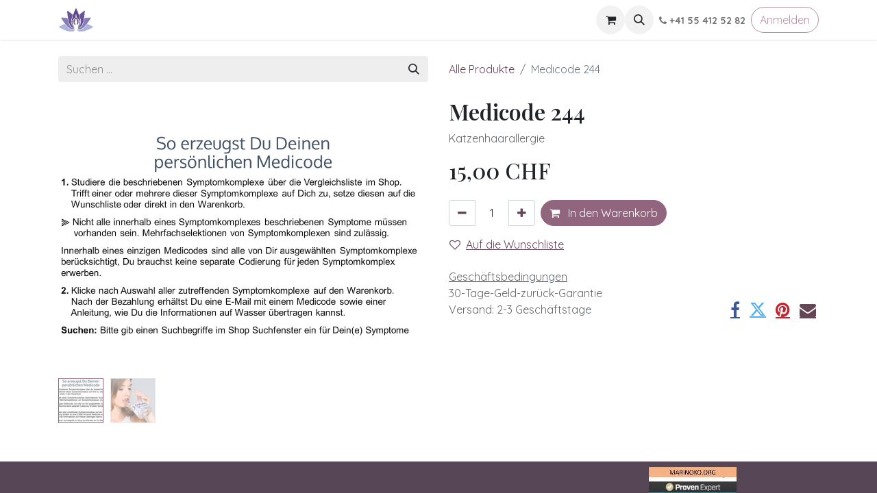

--- FILE ---
content_type: text/html; charset=utf-8
request_url: https://www.marinoko.org/shop/medicode-244-1199
body_size: 8752
content:

        

    
        
<!DOCTYPE html>
<html lang="de-DE" data-website-id="3" data-main-object="product.template(1199,)" data-add2cart-redirect="2">
    <head>
        <meta charset="utf-8"/>
        <meta http-equiv="X-UA-Compatible" content="IE=edge"/>
        <meta name="viewport" content="width=device-width, initial-scale=1"/>
        <meta name="generator" content="Odoo"/>
        <meta name="description" content="Katzenhaarallergie"/>
            
        <meta property="og:type" content="website"/>
        <meta property="og:title" content="Medicode 244"/>
        <meta property="og:site_name" content="MARINOKO"/>
        <meta property="og:url" content="https://www.marinoko.org/shop/medicode-244-1199"/>
        <meta property="og:image" content="https://www.marinoko.org/web/image/product.template/1199/image_1024?unique=ce1bd10"/>
        <meta property="og:description" content="Katzenhaarallergie"/>
            
        <meta name="twitter:card" content="summary_large_image"/>
        <meta name="twitter:title" content="Medicode 244"/>
        <meta name="twitter:image" content="https://www.marinoko.org/web/image/product.template/1199/image_1024?unique=ce1bd10"/>
        <meta name="twitter:description" content="Katzenhaarallergie"/>
        
        <link rel="alternate" hreflang="de-ch" href="https://www.marinoko.org/de_CH/shop/medicode-243-kopie-1199"/>
        <link rel="alternate" hreflang="de-de" href="https://www.marinoko.org/shop/medicode-244-1199"/>
        <link rel="alternate" hreflang="x-default" href="https://www.marinoko.org/shop/medicode-244-1199"/>
        <link rel="canonical" href="https://www.marinoko.org/shop/medicode-244-1199"/>
        
        
        <title> Medicode 244 | MARINOKO </title>
        <link type="image/x-icon" rel="shortcut icon" href="/web/image/website/3/favicon?unique=af7435b"/>
        <link rel="preload" href="/web/static/src/libs/fontawesome/fonts/fontawesome-webfont.woff2?v=4.7.0" as="font" crossorigin=""/>
        <link type="text/css" rel="stylesheet" href="/web/assets/3/b195d72/web.assets_frontend.min.css"/>
        <script id="web.layout.odooscript" type="text/javascript">
            var odoo = {
                csrf_token: "ca50978dceec544c35b1da35e9e343e730d23778o1801404281",
                debug: "",
            };
        </script>
        <script type="text/javascript">
            odoo.__session_info__ = {"is_admin": false, "is_system": false, "is_public": true, "is_website_user": true, "user_id": false, "is_frontend": true, "profile_session": null, "profile_collectors": null, "profile_params": null, "show_effect": true, "currencies": {"5": {"symbol": "CHF", "position": "after", "digits": [69, 2]}, "1": {"symbol": "\u20ac", "position": "after", "digits": [69, 2]}, "2": {"symbol": "$", "position": "before", "digits": [69, 2]}}, "bundle_params": {"lang": "de_DE", "website_id": 3}, "websocket_worker_version": "17.0-3", "translationURL": "/website/translations", "cache_hashes": {"translations": "139759df8c0c57523c6629a7da3a220b643b8372"}, "geoip_country_code": "US", "geoip_phone_code": 1, "lang_url_code": "de_DE"};
            if (!/(^|;\s)tz=/.test(document.cookie)) {
                const userTZ = Intl.DateTimeFormat().resolvedOptions().timeZone;
                document.cookie = `tz=${userTZ}; path=/`;
            }
        </script>
        <script type="text/javascript" defer="defer" src="/web/assets/3/a2c4143/web.assets_frontend_minimal.min.js" onerror="__odooAssetError=1"></script>
        <script type="text/javascript" defer="defer" data-src="/web/assets/3/866b43d/web.assets_frontend_lazy.min.js" onerror="__odooAssetError=1"></script>
        
        
    </head>
    <body>



        <div id="wrapwrap" class="   ">
                <header id="top" data-anchor="true" data-name="Header" data-extra-items-toggle-aria-label="Schaltfläche für zusätzliche Elemente" class="   o_header_fixed" style=" ">
                    
    <nav data-name="Navbar" aria-label="Main" class="navbar navbar-expand-lg navbar-light o_colored_level o_cc d-none d-lg-block shadow-sm ">
        

            <div id="o_main_nav" class="o_main_nav container">
                
    <a data-name="Navbar Logo" href="/" class="navbar-brand logo me-4">
            
            <span role="img" aria-label="Logo of MARINOKO" title="MARINOKO"><img src="/web/image/website/3/logo/MARINOKO?unique=af7435b" class="img img-fluid" width="95" height="40" alt="MARINOKO" loading="lazy"/></span>
        </a>
    
                
    <ul id="top_menu" role="menu" class="nav navbar-nav top_menu o_menu_loading me-auto">
        

                    
    <li role="presentation" class="nav-item">
        <a role="menuitem" href="/produkte" class="nav-link ">
            <span>Produkte &amp; Dienstleistungen</span>
        </a>
    </li>
    <li role="presentation" class="nav-item dropdown ">
        <a data-bs-toggle="dropdown" href="#" role="menuitem" class="nav-link dropdown-toggle   ">
            <span>INFO</span>
        </a>
        <ul role="menu" class="dropdown-menu ">
    <li role="presentation" class="">
        <a role="menuitem" href="/wissenswert" class="dropdown-item ">
            <span>Wissenswert</span>
        </a>
    </li>
    <li role="presentation" class="">
        <a role="menuitem" href="https://www.marinoko.org/dokumente" class="dropdown-item ">
            <span>Dokumente</span>
        </a>
    </li>
    <li role="presentation" class="">
        <a role="menuitem" href="/affirmationen" class="dropdown-item ">
            <span>Affirmationen</span>
        </a>
    </li>
    <li role="presentation" class="">
        <a role="menuitem" href="/online-kurse#scrollTop=0" class="dropdown-item ">
            <span>Online-Kurse</span>
        </a>
    </li>
    <li role="presentation" class="">
        <a role="menuitem" href="/energy-healing-kosten" class="dropdown-item ">
            <span>FAQ / Kosten</span>
        </a>
    </li>
        </ul>
        
    </li>
    <li role="presentation" class="nav-item">
        <a role="menuitem" href="/blog/energy-healing-10" class="nav-link ">
            <span>BLOGS</span>
        </a>
    </li>
    <li role="presentation" class="nav-item">
        <a role="menuitem" href="/referenzen" class="nav-link ">
            <span>Referenzen</span>
        </a>
    </li>
    <li role="presentation" class="nav-item">
        <a role="menuitem" href="/shop" class="nav-link ">
            <span>Shop</span>
        </a>
    </li>
    <li role="presentation" class="nav-item">
        <a role="menuitem" href="/event" class="nav-link ">
            <span>Events</span>
        </a>
    </li>
                
    </ul>
                
                <ul class="navbar-nav align-items-center gap-2 flex-shrink-0 justify-content-end ps-3">
                    
        
            <li class=" divider d-none"></li> 
            <li class="o_wsale_my_cart  ">
                <a href="/shop/cart" aria-label="E-Commerce-Warenkorb" class="o_navlink_background btn position-relative rounded-circle p-1 text-center text-reset">
                    <div class="">
                        <i class="fa fa-shopping-cart fa-stack"></i>
                        <sup class="my_cart_quantity badge text-bg-primary position-absolute top-0 end-0 mt-n1 me-n1 rounded-pill d-none" data-order-id="">0</sup>
                    </div>
                </a>
            </li>
        
        
            <li class="o_wsale_my_wish d-none  o_wsale_my_wish_hide_empty">
                <a href="/shop/wishlist" class="o_navlink_background btn position-relative rounded-circle p-1 text-center text-reset">
                    <div class="">
                        <i class="fa fa-1x fa-heart fa-stack"></i>
                        <sup class="my_wish_quantity o_animate_blink badge text-bg-primary position-absolute top-0 end-0 mt-n1 me-n1 rounded-pill">0</sup>
                    </div>
                </a>
            </li>
        
        <li class="">
                <div class="modal fade css_editable_mode_hidden" id="o_search_modal" aria-hidden="true" tabindex="-1">
                    <div class="modal-dialog modal-lg pt-5">
                        <div class="modal-content mt-5">
    <form method="get" class="o_searchbar_form o_wait_lazy_js s_searchbar_input " action="/website/search" data-snippet="s_searchbar_input">
            <div role="search" class="input-group ">
        <input type="search" name="search" class="search-query form-control oe_search_box border-0 bg-light None" placeholder="Suchen ..." value="" data-limit="5" data-display-image="true" data-display-description="true" data-display-extra-link="true" data-display-detail="true" data-order-by="name asc"/>
        <button type="submit" aria-label="Suchen" title="Suchen" class="btn oe_search_button btn-light">
            <i class="oi oi-search"></i>
        </button>
    </div>

            <input name="order" type="hidden" class="o_search_order_by" value="name asc"/>
            
    
        </form>
                        </div>
                    </div>
                </div>
                <a data-bs-target="#o_search_modal" data-bs-toggle="modal" role="button" title="Suchen" href="#" class="btn rounded-circle p-1 lh-1 o_navlink_background text-reset o_not_editable">
                    <i class="oi oi-search fa-stack lh-lg"></i>
                </a>
        </li>
                    
        <li class="">
                <div data-name="Text" class="s_text_block ">
                    <a href="tel://+41 55 412 52 82" class="nav-link o_nav-link_secondary p-2" data-bs-original-title="" title=""><span class="o_force_ltr"><small style="display: inline-block;"><span class="fa fa-phone"></span><strong>&nbsp;+41 55 412 52 82</strong></small></span><br/></a></div>
        </li>
                    
                    
                    
            <li class=" o_no_autohide_item">
                <a href="/web/login" class="btn btn-outline-secondary">Anmelden</a>
            </li>
                    
        
        
                    
                </ul>
            </div>
        
    </nav>
    <nav data-name="Navbar" aria-label="Mobile" class="navbar  navbar-light o_colored_level o_cc o_header_mobile d-block d-lg-none shadow-sm px-0 ">
        

        <div class="o_main_nav container flex-wrap justify-content-between">
            
    <a data-name="Navbar Logo" href="/" class="navbar-brand logo ">
            
            <span role="img" aria-label="Logo of MARINOKO" title="MARINOKO"><img src="/web/image/website/3/logo/MARINOKO?unique=af7435b" class="img img-fluid" width="95" height="40" alt="MARINOKO" loading="lazy"/></span>
        </a>
    
            <ul class="o_header_mobile_buttons_wrap navbar-nav flex-row align-items-center gap-2 mb-0">
        
            <li class=" divider d-none"></li> 
            <li class="o_wsale_my_cart  ">
                <a href="/shop/cart" aria-label="E-Commerce-Warenkorb" class="o_navlink_background_hover btn position-relative rounded-circle border-0 p-1 text-reset">
                    <div class="">
                        <i class="fa fa-shopping-cart fa-stack"></i>
                        <sup class="my_cart_quantity badge text-bg-primary position-absolute top-0 end-0 mt-n1 me-n1 rounded-pill d-none" data-order-id="">0</sup>
                    </div>
                </a>
            </li>
        
        
            <li class="o_wsale_my_wish d-none  o_wsale_my_wish_hide_empty">
                <a href="/shop/wishlist" class="o_navlink_background_hover btn position-relative rounded-circle border-0 p-1 text-reset">
                    <div class="">
                        <i class="fa fa-1x fa-heart fa-stack"></i>
                        <sup class="my_wish_quantity o_animate_blink badge text-bg-primary position-absolute top-0 end-0 mt-n1 me-n1 rounded-pill">0</sup>
                    </div>
                </a>
            </li>
        
                <li class="o_not_editable">
                    <button class="nav-link btn me-auto p-2 o_not_editable" type="button" data-bs-toggle="offcanvas" data-bs-target="#top_menu_collapse_mobile" aria-controls="top_menu_collapse_mobile" aria-expanded="false" aria-label="Navigation an/aus">
                        <span class="navbar-toggler-icon"></span>
                    </button>
                </li>
            </ul>
            <div id="top_menu_collapse_mobile" class="offcanvas offcanvas-end o_navbar_mobile">
                <div class="offcanvas-header justify-content-end o_not_editable">
                    <button type="button" class="nav-link btn-close" data-bs-dismiss="offcanvas" aria-label="Schließen"></button>
                </div>
                <div class="offcanvas-body d-flex flex-column justify-content-between h-100 w-100">
                    <ul class="navbar-nav">
                        
        <li class="">
    <form method="get" class="o_searchbar_form o_wait_lazy_js s_searchbar_input " action="/website/search" data-snippet="s_searchbar_input">
            <div role="search" class="input-group ">
        <input type="search" name="search" class="search-query form-control oe_search_box border-0 bg-light None" placeholder="Suchen ..." value="" data-limit="5" data-display-image="true" data-display-description="true" data-display-extra-link="true" data-display-detail="true" data-order-by="name asc"/>
        <button type="submit" aria-label="Suchen" title="Suchen" class="btn oe_search_button btn-light">
            <i class="oi oi-search"></i>
        </button>
    </div>

            <input name="order" type="hidden" class="o_search_order_by" value="name asc"/>
            
    
        </form>
        </li>
                        
    <ul role="menu" class="nav navbar-nav top_menu  ">
        

                            
    <li role="presentation" class="nav-item">
        <a role="menuitem" href="/produkte" class="nav-link ">
            <span>Produkte &amp; Dienstleistungen</span>
        </a>
    </li>
    <li role="presentation" class="nav-item dropdown ">
        <a data-bs-toggle="dropdown" href="#" role="menuitem" class="nav-link dropdown-toggle   d-flex justify-content-between align-items-center">
            <span>INFO</span>
        </a>
        <ul role="menu" class="dropdown-menu position-relative rounded-0 o_dropdown_without_offset">
    <li role="presentation" class="">
        <a role="menuitem" href="/wissenswert" class="dropdown-item ">
            <span>Wissenswert</span>
        </a>
    </li>
    <li role="presentation" class="">
        <a role="menuitem" href="https://www.marinoko.org/dokumente" class="dropdown-item ">
            <span>Dokumente</span>
        </a>
    </li>
    <li role="presentation" class="">
        <a role="menuitem" href="/affirmationen" class="dropdown-item ">
            <span>Affirmationen</span>
        </a>
    </li>
    <li role="presentation" class="">
        <a role="menuitem" href="/online-kurse#scrollTop=0" class="dropdown-item ">
            <span>Online-Kurse</span>
        </a>
    </li>
    <li role="presentation" class="">
        <a role="menuitem" href="/energy-healing-kosten" class="dropdown-item ">
            <span>FAQ / Kosten</span>
        </a>
    </li>
        </ul>
        
    </li>
    <li role="presentation" class="nav-item">
        <a role="menuitem" href="/blog/energy-healing-10" class="nav-link ">
            <span>BLOGS</span>
        </a>
    </li>
    <li role="presentation" class="nav-item">
        <a role="menuitem" href="/referenzen" class="nav-link ">
            <span>Referenzen</span>
        </a>
    </li>
    <li role="presentation" class="nav-item">
        <a role="menuitem" href="/shop" class="nav-link ">
            <span>Shop</span>
        </a>
    </li>
    <li role="presentation" class="nav-item">
        <a role="menuitem" href="/event" class="nav-link ">
            <span>Events</span>
        </a>
    </li>
                        
    </ul>
                        
        <li class="">
                <div data-name="Text" class="s_text_block mt-2 border-top pt-2 o_border_contrast">
                    <a href="tel://+41 55 412 52 82" class="nav-link o_nav-link_secondary p-2" data-bs-original-title="" title=""><span class="o_force_ltr"><small style="display: inline-block;"><span class="fa fa-phone"></span><strong>&nbsp;+41 55 412 52 82</strong></small></span><br/></a></div>
        </li>
                        
                    </ul>
                    <ul class="navbar-nav gap-2 mt-3 w-100">
                        
            <li class=" o_no_autohide_item">
                <a href="/web/login" class="btn btn-outline-secondary w-100">Anmelden</a>
            </li>
                        
        
        
                        
                        
                    </ul>
                </div>
            </div>
        </div>
    
    </nav>
    
        </header>
                <main>
                    
            <div itemscope="itemscope" itemtype="http://schema.org/Product" id="wrap" class="js_sale o_wsale_product_page ecom-zoomable zoomodoo-next" data-ecom-zoom-click="1">
                <div class="oe_structure oe_empty oe_structure_not_nearest" id="oe_structure_website_sale_product_1" data-editor-message="BAUSTEINE HIER PLATZIEREN, DAMIT SIE FÜR ALLE PRODUKTE VERFÜGBAR SIND"></div>
                <section id="product_detail" class="container py-4 oe_website_sale " data-view-track="1" data-product-tracking-info="{&#34;item_id&#34;: 1282, &#34;item_name&#34;: &#34;Medicode 244&#34;, &#34;item_category&#34;: &#34;All&#34;, &#34;currency&#34;: &#34;CHF&#34;, &#34;price&#34;: 15.0}">
                    <div class="row align-items-center">
                        <div class="col-lg-6 d-flex align-items-center">
                            <div class="d-flex justify-content-between w-100">
    <form method="get" class="o_searchbar_form o_wait_lazy_js s_searchbar_input o_wsale_products_searchbar_form me-auto flex-grow-1 mb-2 mb-lg-0" action="/shop" data-snippet="s_searchbar_input">
            <div role="search" class="input-group ">
        <input type="search" name="search" class="search-query form-control oe_search_box border-0 bg-light None" placeholder="Suchen ..." value="" data-limit="5" data-display-image="true" data-display-description="true" data-display-extra-link="true" data-display-detail="true" data-order-by="name asc"/>
        <button type="submit" aria-label="Suchen" title="Suchen" class="btn oe_search_button btn-light">
            <i class="oi oi-search"></i>
        </button>
    </div>

            <input name="order" type="hidden" class="o_search_order_by" value="name asc"/>
            
        
        </form>
        <div class="o_pricelist_dropdown dropdown d-none">

            <a role="button" href="#" data-bs-toggle="dropdown" class="dropdown-toggle btn btn-light">
                Allgemeine Preisliste
            </a>
            <div class="dropdown-menu" role="menu">
                    <a role="menuitem" class="dropdown-item" href="/shop/change_pricelist/1">
                        <span class="switcher_pricelist small" data-pl_id="1">Allgemeine Preisliste</span>
                    </a>
            </div>
        </div>
                            </div>
                        </div>
                        <div class="col-lg-6 d-flex align-items-center">
                            <ol class="breadcrumb p-0 mb-2 m-lg-0">
                                <li class="breadcrumb-item o_not_editable">
                                    <a href="/shop">Alle Produkte</a>
                                </li>
                                
                                <li class="breadcrumb-item active">
                                    <span>Medicode 244</span>
                                </li>
                            </ol>
                        </div>
                    </div>
                    <div class="row" id="product_detail_main" data-name="Product Page" data-image_width="50_pc" data-image_layout="carousel">
                        <div class="col-lg-6 mt-lg-4 o_wsale_product_images position-relative">
  <div id="o-carousel-product" class="carousel slide position-sticky mb-3 overflow-hidden" data-bs-ride="carousel" data-bs-interval="0">
    <div class="o_carousel_product_outer carousel-outer position-relative flex-grow-1">
      <div class="carousel-inner h-100">
          <div class="carousel-item h-100 active">
            <div class="d-flex align-items-center justify-content-center h-100"><img src="/web/image/product.product/1282/image_1024/Medicode%20244?unique=3935746" itemprop="image" class="img img-fluid product_detail_img mh-100" alt="Medicode 244" data-zoom="1" data-zoom-image="/web/image/product.product/1282/image_1920/Medicode%20244?unique=3935746" loading="lazy"/></div>
          </div>
          <div class="carousel-item h-100">
            <div class="d-flex align-items-center justify-content-center h-100"><img src="/web/image/product.image/357/image_1024/Medicode%20092?unique=1813235" itemprop="image" class="img img-fluid product_detail_img mh-100" alt="Medicode 092" loading="lazy"/></div>
          </div>
      </div>
        <a class="carousel-control-prev" href="#o-carousel-product" role="button" data-bs-slide="prev">
          <span class="fa fa-chevron-left fa-2x" role="img" aria-label="Previous" title="Zurück"></span>
        </a>
        <a class="carousel-control-next" href="#o-carousel-product" role="button" data-bs-slide="next">
          <span class="fa fa-chevron-right fa-2x" role="img" aria-label="Next" title="Next" contenteditable="false"></span>
        </a>
    </div>
        <div class="o_carousel_product_indicators pt-2 overflow-hidden">
            <ol class="carousel-indicators  position-static pt-2 pt-lg-0 mx-auto my-0 text-start">
                <li data-bs-target="#o-carousel-product" class="align-top position-relative active" data-bs-slide-to="0">
                    <div><img src="/web/image/product.product/1282/image_128/Medicode%20244?unique=3935746" class="img o_image_64_cover" alt="Medicode 244" loading="lazy"/></div>
                </li><li data-bs-target="#o-carousel-product" class="align-top position-relative " data-bs-slide-to="1">
                    <div><img src="/web/image/product.image/357/image_128/Medicode%20092?unique=1813235" class="img o_image_64_cover" alt="Medicode 092" loading="lazy"/></div>
                </li>
            </ol>
        </div>
  </div>
                        </div>
                        <div id="product_details" class="col-lg-6 mt-md-4">
                            
                            <h1 itemprop="name">Medicode 244</h1>
                            <span itemprop="url" style="display:none;">https://www.marinoko.org/shop/medicode-244-1199</span>
                            <span itemprop="image" style="display:none;">https://www.marinoko.org/web/image/product.template/1199/image_1920?unique=ce1bd10</span>
                            <p class="text-muted my-2" placeholder="Eine kurze Beschreibung, die auch auf Dokumenten erscheint.">Katzenhaarallergie</p>
                            
                            <form action="/shop/cart/update" method="POST">
                                <input type="hidden" name="csrf_token" value="ca50978dceec544c35b1da35e9e343e730d23778o1801404281"/>
                                <div class="js_product js_main_product mb-3">
                                    <div>
        <div itemprop="offers" itemscope="itemscope" itemtype="http://schema.org/Offer" class="product_price mt-2 mb-3 d-inline-block">
            <h3 class="css_editable_mode_hidden">
                <span class="oe_price" style="white-space: nowrap;" data-oe-type="monetary" data-oe-expression="combination_info[&#39;price&#39;]"><span class="oe_currency_value">15,00</span> CHF</span>
                <span itemprop="price" style="display:none;">15.0</span>
                <span itemprop="priceCurrency" style="display:none;">CHF</span>
                <span style="text-decoration: line-through; white-space: nowrap;" itemprop="listPrice" class="text-danger oe_default_price ms-1 h5 d-none" data-oe-type="monetary" data-oe-expression="combination_info[&#39;list_price&#39;]"><span class="oe_currency_value">15,00</span> CHF</span>
            </h3>
            <h3 class="css_non_editable_mode_hidden decimal_precision" data-precision="2">
                <span><span class="oe_currency_value">15,00</span> CHF</span>
            </h3>
        </div>
        <div id="product_unavailable" class="d-none">
            <h3 class="fst-italic">Not Available For Sale</h3>
        </div>
                                    </div>
                                    
                                        <input type="hidden" class="product_id" name="product_id" value="1282"/>
                                        <input type="hidden" class="product_template_id" name="product_template_id" value="1199"/>
                                        <input type="hidden" class="product_category_id" name="product_category_id" value="14"/>
        <ul class="list-unstyled js_add_cart_variants mb-0 flex-column" data-attribute_exclusions="{&#34;exclusions&#34;: {}, &#34;archived_combinations&#34;: [], &#34;parent_exclusions&#34;: {}, &#34;parent_combination&#34;: [], &#34;parent_product_name&#34;: null, &#34;mapped_attribute_names&#34;: {}}">
        </ul>
                                    
                                    <p class="css_not_available_msg alert alert-warning">Diese Kombination existiert nicht.</p>
                                    <div id="o_wsale_cta_wrapper" class="d-flex flex-wrap align-items-center">
        <div contenteditable="false" class="css_quantity input-group d-inline-flex me-2 mb-2 align-middle">
            <a class="btn btn-link js_add_cart_json" aria-label="Eins entfernen" title="Eins entfernen" href="#">
                <i class="fa fa-minus"></i>
            </a>
            <input type="text" class="form-control quantity text-center" data-min="1" name="add_qty" value="1"/>
            <a class="btn btn-link float_left js_add_cart_json" aria-label="Hinzufügen" title="Hinzufügen" href="#">
                <i class="fa fa-plus"></i>
            </a>
        </div>
                                        <div id="add_to_cart_wrap" class="d-inline-flex align-items-center mb-2 me-auto">
                                            <a data-animation-selector=".o_wsale_product_images" role="button" id="add_to_cart" href="#" class="btn btn-primary js_check_product a-submit flex-grow-1">
                                                <i class="fa fa-shopping-cart me-2"></i>
                                                In den Warenkorb
                                            </a>
                                        </div>
                                        <div id="product_option_block" class="d-flex flex-wrap w-100">
            
                <button type="button" role="button" class="btn btn-link px-0 pe-3 o_add_wishlist_dyn" data-action="o_wishlist" title="Auf die Wunschliste" data-product-template-id="1199" data-product-product-id="1282"><i class="fa fa-heart-o me-2" role="img" aria-label="Add to wishlist"></i>Auf die Wunschliste</button>
            </div>
                                    </div>
                                    <div id="contact_us_wrapper" class="d-none oe_structure oe_structure_solo ">
                                        <section class="s_text_block" data-snippet="s_text_block" data-name="Text">
                                            <div class="container">
                                                <a class="btn btn-primary btn_cta" href="/contactus">Kontaktieren Sie uns
                                                </a>
                                            </div>
                                        </section>
                                    </div>
                                </div>
                            </form>
                            <div id="o_product_terms_and_share" class="d-flex justify-content-between flex-column flex-md-row align-items-md-end mb-3">
            <p class="text-muted mb-0">
                <a href="/terms" class="text-muted"><u>Geschäftsbedingungen</u></a><br/>
                30-Tage-Geld-zurück-Garantie<br/>
                Versand: 2-3 Geschäftstage
            </p>
            <div class="h4 mt-3 mb-0 d-flex justify-content-md-end flex-shrink-0" contenteditable="false">
  <div data-snippet="s_share" class="s_share text-start text-lg-end">
    <a href="https://www.facebook.com/sharer/sharer.php?u={url}" target="_blank" class="s_share_facebook mx-1 my-0">
      <i class="fa fa-facebook "></i>
    </a>
    <a href="https://twitter.com/intent/tweet?text={title}&amp;url={url}" target="_blank" class="s_share_twitter mx-1 my-0">
      <i class="fa fa-twitter "></i>
    </a>
    <a href="https://pinterest.com/pin/create/button/?url={url}&amp;media={media}&amp;description={title}" target="_blank" class="s_share_pinterest mx-1 my-0">
      <i class="fa fa-pinterest "></i>
    </a>
    <a href="/cdn-cgi/l/email-protection#be81dcd1dac783c5cbccd2c398dfd3ce85cdcbdcd4dbddca83c5cad7cad2dbc3" class="s_share_email mx-1 my-0">
      <i class="fa fa-envelope "></i>
    </a>
  </div>
            </div>
                            </div>
                        </div>
                    </div>
                </section>
                
                <div class="oe_structure oe_empty oe_structure_not_nearest mt16" id="oe_structure_website_sale_product_2" data-editor-message="BAUSTEINE HIER PLATZIEREN, DAMIT SIE FÜR ALLE PRODUKTE VERFÜGBAR SIND"></div>
            </div>
        
        <div id="o_shared_blocks" class="oe_unremovable"></div>
                </main>
                <footer id="bottom" data-anchor="true" data-name="Footer" class="o_footer o_colored_level o_cc ">
                    <div id="footer" class="oe_structure oe_structure_solo">
      <section class="s_title pt8 pb0" data-vcss="001" data-snippet="s_title" data-name="Title" style="background-image: none;" data-bs-original-title="" title="" aria-describedby="tooltip661161">
        <div class="s_allow_columns container">
          <h4>Behandlungen zur Erhaltung der Gesundheit&nbsp;und Vitalität für Mensch und Tier &nbsp;<a href="https://www.provenexpert.com/marinoko/?mode=preview" target="_blank"><img class="img-fluid o_we_custom_image" src="/web/image/24553-f38f6116/Kunden.jpg" alt="" data-original-id="24552" data-original-src="/web/image/24552-c90a54c8/Kunden.jpg" data-mimetype="image/jpeg" data-bs-original-title="" title="" aria-describedby="tooltip552430" data-resize-width="128" loading="lazy"/></a>&nbsp;&nbsp;<a href="https://g.page/r/CRAw2t1oTUwiEB0/review" target="_blank"><img src="/web/image/28073-d45a66c5/Google%20Stars.webp" alt="" class="img img-fluid o_we_custom_image" data-mimetype="image/webp" data-original-id="28072" data-original-src="/web/image/28072-053e4ad1/Google%20Stars.png" data-mimetype-before-conversion="image/png" data-resize-width="172" loading="lazy"/></a>Rezension</h4>
        </div>
      </section>
      <section class="s_text_block pb0" data-snippet="s_text_block" data-name="Text" style="background-image: none;" data-bs-original-title="" title="" aria-describedby="tooltip131418">
        <div class="container">
          <div class="row">
            <div class="col-lg-5 o_colored_level">
              <p>Wir sind ein Team von leidenschaftlichen Menschen, deren Ziel es ist, das Leben aller durch <span style="font-weight: bolder;">Energy Healing </span>zu verbessern. <br/>Unsere <a href="/referenzen" class="btn btn-primary btn-sm" data-bs-original-title="" title="" target="_blank"><span data-o-link-zws="start">​</span>Referenzen </a>und Erfahrungen sind vielschichtig.<br/>Ob Mensch, ob Tier, wir helfen bei allen Körperlichen, Seelischen und Geistigen Problemen mit einem ganzheitlichen Ansatz.</p>
            </div>
            <div class="col-lg-3 offset-lg-1 o_colored_level">
              <p class="text-muted">MARINOKO.ORG</p>
              <p class="text-muted">Kapellstrasse 15a</p>
              <p class="text-muted">CH-8847 Egg / SZ<a href="/terms" class="btn btn-primary btn-sm" data-bs-original-title="" title="" target="_blank"><span data-o-link-zws="start">​</span>Bedingungen &amp;&nbsp;Konditionen (AGB)</a>&nbsp; <a class="btn btn-primary btn-sm" href="/datenschutz" target="_blank"><span data-o-link-zws="start">​</span>Datenschutz</a><br/></p>
              <p class="text-muted">
                <br/>
              </p>
            </div>
            <div class="col-lg-3 o_colored_level">
              <ul class="list-unstyled mb-2">
                <li data-bs-original-title="" title="" aria-describedby="tooltip965517">
                  <i class="fa fa-phone fa-fw me-2"></i>
                  <span class="o_force_ltr">
                    <a href="tel:+41 55 412 52 82" data-bs-original-title="" title="" class="btn btn-primary btn-sm" target="_blank"><span data-o-link-zws="start">​</span>+41 55 412 52 82</a>
                  </span>
                </li>
                <li><i class="fa fa-envelope fa-fw me-2"></i>&nbsp;<a href="/cdn-cgi/l/email-protection#375a56455e59585c5877555b4252405e5919545f" target="_blank" class="btn btn-primary btn-sm" data-bs-original-title="" title=""><span data-o-link-zws="start">​</span><span class="__cf_email__" data-cfemail="1b767a6972757470745b79776e7e6c7275357873">[email&#160;protected]</span></a></li>
              </ul>
              <div class="s_share no_icon_color text-start" data-snippet="s_share" data-name="Social Media">
                <h5 class="s_share_title d-none">Folgen Sie uns</h5>
                <i class="fa fa-2x fa-github m-1" data-bs-original-title="" title="" aria-describedby="tooltip14698"></i>
                <i class="fa fa-2x fa-twitter m-1" data-bs-original-title="" title="" aria-describedby="tooltip473505"></i>
                <i class="fa fa-2x fa-instagram m-1" data-bs-original-title="" title="" aria-describedby="tooltip656959"></i>
                <a href="/website/social/linkedin" class="s_share_linkedin" target="_blank">
                  <i class="fa fa-2x fa-linkedin m-1"></i>
                </a>
              </div>
              <div class="o_facebook_page o_not_editable" data-snippet="s_facebook_page" data-name="Facebook" data-href="https://www.facebook.com/MARINOKO.ORG/?ref=page_internal maria.rickli@gmail.com" data-height="70" data-width="350" data-tabs="" data-small_header="true" data-hide_cover="true" data-show_facepile=""></div>
            </div>
          </div>
        </div>
      </section>
    </div>
        <div id="o_footer_scrolltop_wrapper" class="container h-0 d-flex align-items-center justify-content-center">
            <a id="o_footer_scrolltop" role="button" href="#top" title="Nach oben scrollen" class="btn btn-primary rounded-circle d-flex align-items-center justify-content-center">
                <span class="oi fa-1x oi-chevron-up"></span>
            </a>
        </div>
  <div class="o_footer_copyright o_colored_level o_cc" data-name="Copyright">
                        <div class="container py-3">
                            <div class="row">
                                <div class="col-sm text-center text-sm-start text-muted">
                                    <span class="o_footer_copyright_name mr-2">Copyright © MARINOKO.ORG</span>
        
            <div class="js_language_selector  dropup d-print-none">
                <button type="button" data-bs-toggle="dropdown" aria-haspopup="true" aria-expanded="true" class="btn border-0 dropdown-toggle btn-sm btn-outline-secondary">
    <img class="o_lang_flag " src="/base/static/img/country_flags/de.png?height=25" alt=" Deutsch" loading="lazy"/>
                    <span class="align-middle "> Deutsch</span>
                </button>
                <div role="menu" class="dropdown-menu ">
                        <a class="dropdown-item js_change_lang " role="menuitem" href="/de_CH/shop/medicode-244-1199" data-url_code="de_CH" title=" Deutsch (CH)">
    <img class="o_lang_flag " src="/base/static/img/country_flags/ch.png?height=25" alt=" Deutsch (CH)" loading="lazy"/>
                            <span class=""> Deutsch (CH)</span>
                        </a>
                        <a class="dropdown-item js_change_lang active" role="menuitem" href="/shop/medicode-244-1199" data-url_code="de_DE" title=" Deutsch">
    <img class="o_lang_flag " src="/base/static/img/country_flags/de.png?height=25" alt=" Deutsch" loading="lazy"/>
                            <span class=""> Deutsch</span>
                        </a>
                </div>
            </div>
        
  </div>
                                <div class="col-sm text-center text-sm-end o_not_editable">
        <div class="o_brand_promotion">
        Angetrieben von 
            <a target="_blank" class="badge text-bg-light" href="http://www.odoo.com?utm_source=db&amp;utm_medium=website">
                <img alt="Odoo" src="/web/static/img/odoo_logo_tiny.png" width="62" height="20" style="width: auto; height: 1em; vertical-align: baseline;" loading="lazy"/>
            </a>
        - 
                    Die #1 <a target="_blank" href="http://www.odoo.com/app/ecommerce?utm_source=db&amp;utm_medium=website">Open-Source-E-Commerce</a>
                
        </div>
                                </div>
                            </div>
                        </div>
                    </div>
                </footer>
            </div>
            <script data-cfasync="false" src="/cdn-cgi/scripts/5c5dd728/cloudflare-static/email-decode.min.js"></script><script id="tracking_code" async="async" src="https://www.googletagmanager.com/gtag/js?id=UA-221493696-1"></script>
            <script id="tracking_code_config">
                window.dataLayer = window.dataLayer || [];
                function gtag(){dataLayer.push(arguments);}
                gtag('consent', 'default', {
                    'ad_storage': 'denied',
                    'ad_user_data': 'denied',
                    'ad_personalization': 'denied',
                    'analytics_storage': 'denied',
                });
                gtag('js', new Date());
                gtag('config', 'UA-221493696-1');
                function allConsentsGranted() {
                    gtag('consent', 'update', {
                        'ad_storage': 'granted',
                        'ad_user_data': 'granted',
                        'ad_personalization': 'granted',
                        'analytics_storage': 'granted',
                    });
                }
                    allConsentsGranted();
            </script>
        
        <script defer src="https://static.cloudflareinsights.com/beacon.min.js/vcd15cbe7772f49c399c6a5babf22c1241717689176015" integrity="sha512-ZpsOmlRQV6y907TI0dKBHq9Md29nnaEIPlkf84rnaERnq6zvWvPUqr2ft8M1aS28oN72PdrCzSjY4U6VaAw1EQ==" data-cf-beacon='{"version":"2024.11.0","token":"b5de62664e56445ca5b14973d2d019a9","r":1,"server_timing":{"name":{"cfCacheStatus":true,"cfEdge":true,"cfExtPri":true,"cfL4":true,"cfOrigin":true,"cfSpeedBrain":true},"location_startswith":null}}' crossorigin="anonymous"></script>
</body>
</html>
    